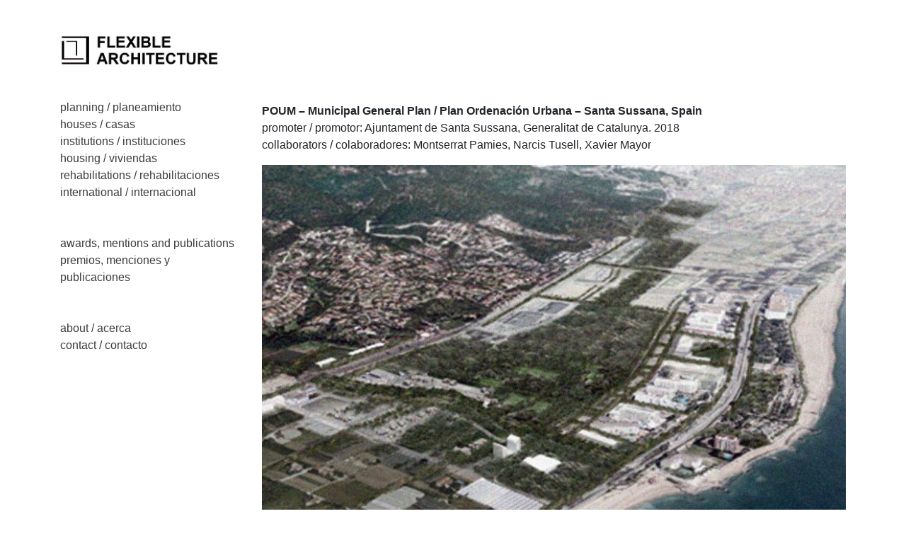

--- FILE ---
content_type: text/html; charset=UTF-8
request_url: http://flexiblearchitecture.eu/portfolio/santa-sussana-2/
body_size: 23981
content:
<!DOCTYPE html>
<html lang="es">
	<head>
		<meta charset="UTF-8">
		<meta http-equiv="X-UA-Compatible" content="IE=edge">
		<link rel="profile" href="http://gmpg.org/xfn/11">
		<title>Santa Sussana | flexiblearchitecture</title>
<meta name='robots' content='max-image-preview:large' />

<!-- The SEO Framework por Sybre Waaijer -->
<meta name="robots" content="max-snippet:-1,max-image-preview:standard,max-video-preview:-1" />
<meta name="description" content="POUM &ndash; Municipal General Plan / Plan Ordenaci&oacute;n Urbana &ndash; Santa Sussana, Spain promoter / promotor: Ajuntament de Santa Sussana, Generalitat de Catalunya." />
<meta property="og:image" content="http://flexiblearchitecture.eu/wp-content/uploads/2019/10/planning-Santa-Susanna01.jpg" />
<meta property="og:image:width" content="1063" />
<meta property="og:image:height" content="709" />
<meta property="og:image" content="http://flexiblearchitecture.eu/wp-content/uploads/2019/10/planning-Santa-Susanna01-800x534.jpg" />
<meta property="og:image" content="http://flexiblearchitecture.eu/wp-content/uploads/2019/10/planning-Santa-Susanna02-800x534.jpg" />
<meta property="og:image" content="http://flexiblearchitecture.eu/wp-content/uploads/2019/10/planning-Santa-Susanna03-800x534.jpg" />
<meta property="og:image" content="http://flexiblearchitecture.eu/wp-content/uploads/2019/10/planning-Santa-Susanna04-800x534.jpg" />
<meta property="og:image" content="http://flexiblearchitecture.eu/wp-content/uploads/2019/10/planning-Santa-Susanna05-800x534.jpg" />
<meta property="og:locale" content="es_ES" />
<meta property="og:type" content="article" />
<meta property="og:title" content="Santa Sussana | flexiblearchitecture" />
<meta property="og:description" content="POUM &ndash; Municipal General Plan / Plan Ordenaci&oacute;n Urbana &ndash; Santa Sussana, Spain promoter / promotor: Ajuntament de Santa Sussana, Generalitat de Catalunya. 2018 collaborators / colaboradores: Montserrat&#8230;" />
<meta property="og:url" content="http://flexiblearchitecture.eu/portfolio/santa-sussana-2/" />
<meta property="og:site_name" content="flexiblearchitecture" />
<meta property="article:published_time" content="2019-10-15T20:17+00:00" />
<meta property="article:modified_time" content="2019-10-15T20:17+00:00" />
<meta property="og:updated_time" content="2019-10-15T20:17+00:00" />
<meta name="twitter:card" content="summary_large_image" />
<meta name="twitter:title" content="Santa Sussana | flexiblearchitecture" />
<meta name="twitter:description" content="POUM &ndash; Municipal General Plan / Plan Ordenaci&oacute;n Urbana &ndash; Santa Sussana, Spain promoter / promotor: Ajuntament de Santa Sussana, Generalitat de Catalunya. 2018 collaborators / colaboradores: Montserrat&#8230;" />
<meta name="twitter:image" content="http://flexiblearchitecture.eu/wp-content/uploads/2019/10/planning-Santa-Susanna01.jpg" />
<meta name="twitter:image:width" content="1063" />
<meta name="twitter:image:height" content="709" />
<link rel="canonical" href="http://flexiblearchitecture.eu/portfolio/santa-sussana-2/" />
<script type="application/ld+json">{"@context":"https://schema.org","@type":"BreadcrumbList","itemListElement":[{"@type":"ListItem","position":1,"item":{"@id":"http://flexiblearchitecture.eu/","name":"flexiblearchitecture"}},{"@type":"ListItem","position":2,"item":{"@id":"http://flexiblearchitecture.eu/portfolio_category/planning-planeamiento/","name":"planning / planeamiento"}},{"@type":"ListItem","position":3,"item":{"@id":"http://flexiblearchitecture.eu/portfolio/santa-sussana-2/","name":"Santa Sussana"}}]}</script>
<!-- / The SEO Framework por Sybre Waaijer | 9.17ms meta | 26.77ms boot -->

<link rel='dns-prefetch' href='//cdnjs.cloudflare.com' />
<link rel='dns-prefetch' href='//maxcdn.bootstrapcdn.com' />
<link rel='dns-prefetch' href='//use.fontawesome.com' />
<link rel='dns-prefetch' href='//s.w.org' />
<link rel="alternate" type="application/rss+xml" title="flexiblearchitecture &raquo; Feed" href="http://flexiblearchitecture.eu/feed/" />
<link rel="alternate" type="application/rss+xml" title="flexiblearchitecture &raquo; Feed de los comentarios" href="http://flexiblearchitecture.eu/comments/feed/" />
		<script type="text/javascript">
			window._wpemojiSettings = {"baseUrl":"https:\/\/s.w.org\/images\/core\/emoji\/13.0.1\/72x72\/","ext":".png","svgUrl":"https:\/\/s.w.org\/images\/core\/emoji\/13.0.1\/svg\/","svgExt":".svg","source":{"concatemoji":"http:\/\/flexiblearchitecture.eu\/wp-includes\/js\/wp-emoji-release.min.js?ver=5.7"}};
			!function(e,a,t){var n,r,o,i=a.createElement("canvas"),p=i.getContext&&i.getContext("2d");function s(e,t){var a=String.fromCharCode;p.clearRect(0,0,i.width,i.height),p.fillText(a.apply(this,e),0,0);e=i.toDataURL();return p.clearRect(0,0,i.width,i.height),p.fillText(a.apply(this,t),0,0),e===i.toDataURL()}function c(e){var t=a.createElement("script");t.src=e,t.defer=t.type="text/javascript",a.getElementsByTagName("head")[0].appendChild(t)}for(o=Array("flag","emoji"),t.supports={everything:!0,everythingExceptFlag:!0},r=0;r<o.length;r++)t.supports[o[r]]=function(e){if(!p||!p.fillText)return!1;switch(p.textBaseline="top",p.font="600 32px Arial",e){case"flag":return s([127987,65039,8205,9895,65039],[127987,65039,8203,9895,65039])?!1:!s([55356,56826,55356,56819],[55356,56826,8203,55356,56819])&&!s([55356,57332,56128,56423,56128,56418,56128,56421,56128,56430,56128,56423,56128,56447],[55356,57332,8203,56128,56423,8203,56128,56418,8203,56128,56421,8203,56128,56430,8203,56128,56423,8203,56128,56447]);case"emoji":return!s([55357,56424,8205,55356,57212],[55357,56424,8203,55356,57212])}return!1}(o[r]),t.supports.everything=t.supports.everything&&t.supports[o[r]],"flag"!==o[r]&&(t.supports.everythingExceptFlag=t.supports.everythingExceptFlag&&t.supports[o[r]]);t.supports.everythingExceptFlag=t.supports.everythingExceptFlag&&!t.supports.flag,t.DOMReady=!1,t.readyCallback=function(){t.DOMReady=!0},t.supports.everything||(n=function(){t.readyCallback()},a.addEventListener?(a.addEventListener("DOMContentLoaded",n,!1),e.addEventListener("load",n,!1)):(e.attachEvent("onload",n),a.attachEvent("onreadystatechange",function(){"complete"===a.readyState&&t.readyCallback()})),(n=t.source||{}).concatemoji?c(n.concatemoji):n.wpemoji&&n.twemoji&&(c(n.twemoji),c(n.wpemoji)))}(window,document,window._wpemojiSettings);
		</script>
		<style type="text/css">
img.wp-smiley,
img.emoji {
	display: inline !important;
	border: none !important;
	box-shadow: none !important;
	height: 1em !important;
	width: 1em !important;
	margin: 0 .07em !important;
	vertical-align: -0.1em !important;
	background: none !important;
	padding: 0 !important;
}
</style>
	<link rel='stylesheet' id='wp-block-library-css'  href='http://flexiblearchitecture.eu/wp-includes/css/dist/block-library/style.min.css?ver=5.7' type='text/css' media='all' />
<link rel='stylesheet' id='bootstrap-css'  href='https://maxcdn.bootstrapcdn.com/bootstrap/4.0.0/css/bootstrap.min.css?ver=5.7' type='text/css' media='all' />
<script type='text/javascript' src='https://use.fontawesome.com/releases/v5.0.8/js/all.js?ver=5.7' id='fontawesome-js'></script>
<script type='text/javascript' src='http://flexiblearchitecture.eu/wp-includes/js/jquery/jquery.min.js?ver=3.5.1' id='jquery-core-js'></script>
<script type='text/javascript' src='http://flexiblearchitecture.eu/wp-includes/js/jquery/jquery-migrate.min.js?ver=3.3.2' id='jquery-migrate-js'></script>
<link rel="https://api.w.org/" href="http://flexiblearchitecture.eu/wp-json/" /><link rel="alternate" type="application/json" href="http://flexiblearchitecture.eu/wp-json/wp/v2/portfolio/740" /><link rel="EditURI" type="application/rsd+xml" title="RSD" href="http://flexiblearchitecture.eu/xmlrpc.php?rsd" />
<link rel="wlwmanifest" type="application/wlwmanifest+xml" href="http://flexiblearchitecture.eu/wp-includes/wlwmanifest.xml" /> 
<link rel="alternate" type="application/json+oembed" href="http://flexiblearchitecture.eu/wp-json/oembed/1.0/embed?url=http%3A%2F%2Fflexiblearchitecture.eu%2Fportfolio%2Fsanta-sussana-2%2F" />
<link rel="alternate" type="text/xml+oembed" href="http://flexiblearchitecture.eu/wp-json/oembed/1.0/embed?url=http%3A%2F%2Fflexiblearchitecture.eu%2Fportfolio%2Fsanta-sussana-2%2F&#038;format=xml" />
<meta name="generator" content="Site Kit by Google 1.27.0" /><style type="text/css">header { background-color: ;}nav.primary-menu, nav.primary-menu ul.dropdown-menu, nav.primary-menu .modalnav { background-color:  !important; }nav.primary-menu a { color: ; }footer {background-color: ;background-image: url();background-size: cover;}</style>    <meta name="viewport" content="width=device-width, initial-scale=1, maximum-scale=1, user-scalable=no">
	<meta name="theme-color" content="">
  <link rel="icon" href="http://flexiblearchitecture.eu/wp-content/uploads/2015/11/cropped-logo1-32x32.jpg" sizes="32x32" />
<link rel="icon" href="http://flexiblearchitecture.eu/wp-content/uploads/2015/11/cropped-logo1-192x192.jpg" sizes="192x192" />
<link rel="apple-touch-icon" href="http://flexiblearchitecture.eu/wp-content/uploads/2015/11/cropped-logo1-180x180.jpg" />
<meta name="msapplication-TileImage" content="http://flexiblearchitecture.eu/wp-content/uploads/2015/11/cropped-logo1-270x270.jpg" />
		<style type="text/css" id="wp-custom-css">
			figure.wp-block-image img {
	height: auto;
}		</style>
				<link type="text/css" rel="stylesheet" href="http://flexiblearchitecture.eu/wp-content/themes/flexiblearchitecture/style.css?mk=1768805804" />
		<!-- HTML5 Shim and Respond.js IE8 support of HTML5 elements and media queries -->
		<!-- WARNING: Respond.js doesn't work if you view the page via file:// -->
		<!--[if lt IE 9]>
		<script src="https://oss.maxcdn.com/libs/html5shiv/3.7.0/html5shiv.js"></script>
		<script src="https://oss.maxcdn.com/libs/respond.js/1.4.2/respond.min.js"></script>
		<![endif]-->
	</head>
	<body class="portfolio-template-default single single-portfolio postid-740 elementor-default elementor-kit-843">

	<div class="container mb-5">
  		<div class="row">
			<div id="first-main-col" class="col-12 col-lg-3">
				<aside class="sticky-top">
					<div class="sr-only">
						<h1>flexiblearchitecture</h1>
						<h2></h2>
					</div>
					<div id="logo" class="mt-3 mb-5">
						<a href="http://flexiblearchitecture.eu"><img src="http://flexiblearchitecture.eu/wp-content/themes/flexiblearchitecture/img/logo.jpg" alt="flexiblearchitecture, " title="flexiblearchitecture, " class="img-fluid brand"></a>
					</div>

					<nav class="primary-menu">
												<div class="d-none d-lg-block">
							<ul class="list-unstyled"><li id="menu-item-394" class="menu-item menu-item-type-taxonomy menu-item-object-portfolio_category current-portfolio-ancestor current-menu-parent current-portfolio-parent menu-item-394"><a title="planning / planeamiento" href="http://flexiblearchitecture.eu/portfolio_category/planning-planeamiento/">planning / planeamiento</a></li>
<li id="menu-item-861" class="menu-item menu-item-type-taxonomy menu-item-object-portfolio_category menu-item-861"><a title="houses / casas" href="http://flexiblearchitecture.eu/portfolio_category/houses-casas/">houses / casas</a></li>
<li id="menu-item-390" class="menu-item menu-item-type-taxonomy menu-item-object-portfolio_category menu-item-390"><a title="institutions / instituciones" href="http://flexiblearchitecture.eu/portfolio_category/institutions-instituciones/">institutions / instituciones</a></li>
<li id="menu-item-389" class="menu-item menu-item-type-taxonomy menu-item-object-portfolio_category menu-item-389"><a title="housing / viviendas" href="http://flexiblearchitecture.eu/portfolio_category/housing-viviendas/">housing / viviendas</a></li>
<li id="menu-item-395" class="menu-item menu-item-type-taxonomy menu-item-object-portfolio_category menu-item-395"><a title="rehabilitations / rehabilitaciones" href="http://flexiblearchitecture.eu/portfolio_category/rehabilitations-rehabilitaciones/">rehabilitations / rehabilitaciones</a></li>
<li id="menu-item-391" class="menu-item menu-item-type-taxonomy menu-item-object-portfolio_category menu-item-391"><a title="international / internacional" href="http://flexiblearchitecture.eu/portfolio_category/international-internacional/">international / internacional</a></li>
<li id="menu-item-796" class="mt-5 menu-item menu-item-type-post_type menu-item-object-page menu-item-796"><a title="awards, mentions and publications&lt;br&gt;premios, menciones y publicaciones" href="http://flexiblearchitecture.eu/premios-menciones-y-publicaciones/">awards, mentions and publications<br>premios, menciones y publicaciones</a></li>
<li id="menu-item-396" class="mt-5 menu-item menu-item-type-post_type menu-item-object-page menu-item-396"><a title="about / acerca" href="http://flexiblearchitecture.eu/about/">about / acerca</a></li>
<li id="menu-item-397" class="menu-item menu-item-type-post_type menu-item-object-page menu-item-397"><a title="contact / contacto" href="http://flexiblearchitecture.eu/contact/">contact / contacto</a></li>
</ul>						</div>

												<div class="d-lg-none d-flex justify-content-center">
							<div class="fa-2x">
								<a href="javascrip:void(0);" class="toggleModalNav">
									<span class="fa-layers fa-fw">
										<i class="fas fa-circle"></i>
										<i class="fa-inverse fas fa-bars" data-fa-transform="shrink-6"></i>
									</span>
								</a>
							</div>
						</div>
						
						<div id="modalnav" class="modalnav" style="display:none">
							<div class="modalNavContent">
						  		
						  		<a href="javascript:void(0)" class="toggleModalNav text-right d-block"><i class="fa fa-times"></i></a>

						  		<ul class="list-unstyled"><li class="menu-item menu-item-type-taxonomy menu-item-object-portfolio_category current-portfolio-ancestor current-menu-parent current-portfolio-parent menu-item-394"><a title="planning / planeamiento" href="http://flexiblearchitecture.eu/portfolio_category/planning-planeamiento/">planning / planeamiento</a></li>
<li class="menu-item menu-item-type-taxonomy menu-item-object-portfolio_category menu-item-861"><a title="houses / casas" href="http://flexiblearchitecture.eu/portfolio_category/houses-casas/">houses / casas</a></li>
<li class="menu-item menu-item-type-taxonomy menu-item-object-portfolio_category menu-item-390"><a title="institutions / instituciones" href="http://flexiblearchitecture.eu/portfolio_category/institutions-instituciones/">institutions / instituciones</a></li>
<li class="menu-item menu-item-type-taxonomy menu-item-object-portfolio_category menu-item-389"><a title="housing / viviendas" href="http://flexiblearchitecture.eu/portfolio_category/housing-viviendas/">housing / viviendas</a></li>
<li class="menu-item menu-item-type-taxonomy menu-item-object-portfolio_category menu-item-395"><a title="rehabilitations / rehabilitaciones" href="http://flexiblearchitecture.eu/portfolio_category/rehabilitations-rehabilitaciones/">rehabilitations / rehabilitaciones</a></li>
<li class="menu-item menu-item-type-taxonomy menu-item-object-portfolio_category menu-item-391"><a title="international / internacional" href="http://flexiblearchitecture.eu/portfolio_category/international-internacional/">international / internacional</a></li>
<li class="mt-5 menu-item menu-item-type-post_type menu-item-object-page menu-item-796"><a title="awards, mentions and publications&lt;br&gt;premios, menciones y publicaciones" href="http://flexiblearchitecture.eu/premios-menciones-y-publicaciones/">awards, mentions and publications<br>premios, menciones y publicaciones</a></li>
<li class="mt-5 menu-item menu-item-type-post_type menu-item-object-page menu-item-396"><a title="about / acerca" href="http://flexiblearchitecture.eu/about/">about / acerca</a></li>
<li class="menu-item menu-item-type-post_type menu-item-object-page menu-item-397"><a title="contact / contacto" href="http://flexiblearchitecture.eu/contact/">contact / contacto</a></li>
</ul>
						  	</div>
						</div>
					</nav>
				</aside>
			</div>
  			<div id="second-main-col" class="col-12 col-lg-9">

<main id="main" class="site-main" role="main">

	<header class="page-header sr-only">
		<h1 class="entry-title">Santa Sussana</h1>
	</header>

	<div class="page-content">
		
<p><strong>POUM &#8211; Municipal General Plan / Plan Ordenación Urbana &#8211; Santa Sussana, Spain</strong> <br>promoter / promotor: Ajuntament de Santa Sussana, Generalitat de Catalunya. 2018 <br>collaborators / colaboradores: Montserrat Pamies, Narcis Tusell, Xavier Mayor </p>



<ul class="wp-block-gallery columns-1 is-cropped"><li class="blocks-gallery-item"><figure><img loading="lazy" width="800" height="534" src="http://flexiblearchitecture.eu/wp-content/uploads/2019/10/planning-Santa-Susanna01-800x534.jpg" alt="" data-id="741" data-link="http://flexiblearchitecture.eu/?attachment_id=741" class="wp-image-741" srcset="http://flexiblearchitecture.eu/wp-content/uploads/2019/10/planning-Santa-Susanna01-800x534.jpg 800w, http://flexiblearchitecture.eu/wp-content/uploads/2019/10/planning-Santa-Susanna01-650x434.jpg 650w, http://flexiblearchitecture.eu/wp-content/uploads/2019/10/planning-Santa-Susanna01-768x512.jpg 768w, http://flexiblearchitecture.eu/wp-content/uploads/2019/10/planning-Santa-Susanna01-120x80.jpg 120w, http://flexiblearchitecture.eu/wp-content/uploads/2019/10/planning-Santa-Susanna01.jpg 1063w" sizes="(max-width: 800px) 100vw, 800px" /></figure></li><li class="blocks-gallery-item"><figure><img loading="lazy" width="800" height="534" src="http://flexiblearchitecture.eu/wp-content/uploads/2019/10/planning-Santa-Susanna02-800x534.jpg" alt="" data-id="742" data-link="http://flexiblearchitecture.eu/?attachment_id=742" class="wp-image-742" srcset="http://flexiblearchitecture.eu/wp-content/uploads/2019/10/planning-Santa-Susanna02-800x534.jpg 800w, http://flexiblearchitecture.eu/wp-content/uploads/2019/10/planning-Santa-Susanna02-650x434.jpg 650w, http://flexiblearchitecture.eu/wp-content/uploads/2019/10/planning-Santa-Susanna02-768x512.jpg 768w, http://flexiblearchitecture.eu/wp-content/uploads/2019/10/planning-Santa-Susanna02-120x80.jpg 120w, http://flexiblearchitecture.eu/wp-content/uploads/2019/10/planning-Santa-Susanna02.jpg 1063w" sizes="(max-width: 800px) 100vw, 800px" /></figure></li><li class="blocks-gallery-item"><figure><img loading="lazy" width="800" height="534" src="http://flexiblearchitecture.eu/wp-content/uploads/2019/10/planning-Santa-Susanna03-800x534.jpg" alt="" data-id="743" data-link="http://flexiblearchitecture.eu/?attachment_id=743" class="wp-image-743" srcset="http://flexiblearchitecture.eu/wp-content/uploads/2019/10/planning-Santa-Susanna03-800x534.jpg 800w, http://flexiblearchitecture.eu/wp-content/uploads/2019/10/planning-Santa-Susanna03-650x434.jpg 650w, http://flexiblearchitecture.eu/wp-content/uploads/2019/10/planning-Santa-Susanna03-768x512.jpg 768w, http://flexiblearchitecture.eu/wp-content/uploads/2019/10/planning-Santa-Susanna03-120x80.jpg 120w, http://flexiblearchitecture.eu/wp-content/uploads/2019/10/planning-Santa-Susanna03.jpg 1063w" sizes="(max-width: 800px) 100vw, 800px" /></figure></li><li class="blocks-gallery-item"><figure><img loading="lazy" width="800" height="534" src="http://flexiblearchitecture.eu/wp-content/uploads/2019/10/planning-Santa-Susanna04-800x534.jpg" alt="" data-id="744" data-link="http://flexiblearchitecture.eu/?attachment_id=744" class="wp-image-744" srcset="http://flexiblearchitecture.eu/wp-content/uploads/2019/10/planning-Santa-Susanna04-800x534.jpg 800w, http://flexiblearchitecture.eu/wp-content/uploads/2019/10/planning-Santa-Susanna04-650x434.jpg 650w, http://flexiblearchitecture.eu/wp-content/uploads/2019/10/planning-Santa-Susanna04-768x512.jpg 768w, http://flexiblearchitecture.eu/wp-content/uploads/2019/10/planning-Santa-Susanna04-120x80.jpg 120w, http://flexiblearchitecture.eu/wp-content/uploads/2019/10/planning-Santa-Susanna04.jpg 1063w" sizes="(max-width: 800px) 100vw, 800px" /></figure></li><li class="blocks-gallery-item"><figure><img loading="lazy" width="800" height="534" src="http://flexiblearchitecture.eu/wp-content/uploads/2019/10/planning-Santa-Susanna05-800x534.jpg" alt="" data-id="745" data-link="http://flexiblearchitecture.eu/?attachment_id=745" class="wp-image-745" srcset="http://flexiblearchitecture.eu/wp-content/uploads/2019/10/planning-Santa-Susanna05-800x534.jpg 800w, http://flexiblearchitecture.eu/wp-content/uploads/2019/10/planning-Santa-Susanna05-650x434.jpg 650w, http://flexiblearchitecture.eu/wp-content/uploads/2019/10/planning-Santa-Susanna05-768x512.jpg 768w, http://flexiblearchitecture.eu/wp-content/uploads/2019/10/planning-Santa-Susanna05-120x80.jpg 120w, http://flexiblearchitecture.eu/wp-content/uploads/2019/10/planning-Santa-Susanna05.jpg 1063w" sizes="(max-width: 800px) 100vw, 800px" /></figure></li><li class="blocks-gallery-item"><figure><img loading="lazy" width="800" height="534" src="http://flexiblearchitecture.eu/wp-content/uploads/2019/10/planning-Santa-Susanna06-800x534.jpg" alt="" data-id="746" data-link="http://flexiblearchitecture.eu/?attachment_id=746" class="wp-image-746" srcset="http://flexiblearchitecture.eu/wp-content/uploads/2019/10/planning-Santa-Susanna06-800x534.jpg 800w, http://flexiblearchitecture.eu/wp-content/uploads/2019/10/planning-Santa-Susanna06-650x434.jpg 650w, http://flexiblearchitecture.eu/wp-content/uploads/2019/10/planning-Santa-Susanna06-768x512.jpg 768w, http://flexiblearchitecture.eu/wp-content/uploads/2019/10/planning-Santa-Susanna06-120x80.jpg 120w, http://flexiblearchitecture.eu/wp-content/uploads/2019/10/planning-Santa-Susanna06.jpg 1063w" sizes="(max-width: 800px) 100vw, 800px" /></figure></li><li class="blocks-gallery-item"><figure><img loading="lazy" width="800" height="534" src="http://flexiblearchitecture.eu/wp-content/uploads/2019/10/planning-Santa-Susanna07-800x534.jpg" alt="" data-id="747" data-link="http://flexiblearchitecture.eu/?attachment_id=747" class="wp-image-747" srcset="http://flexiblearchitecture.eu/wp-content/uploads/2019/10/planning-Santa-Susanna07-800x534.jpg 800w, http://flexiblearchitecture.eu/wp-content/uploads/2019/10/planning-Santa-Susanna07-650x434.jpg 650w, http://flexiblearchitecture.eu/wp-content/uploads/2019/10/planning-Santa-Susanna07-768x512.jpg 768w, http://flexiblearchitecture.eu/wp-content/uploads/2019/10/planning-Santa-Susanna07-120x80.jpg 120w, http://flexiblearchitecture.eu/wp-content/uploads/2019/10/planning-Santa-Susanna07.jpg 1063w" sizes="(max-width: 800px) 100vw, 800px" /></figure></li></ul>
	</div>

</main>


			
			</div>
		</div>
	</div>

    <script type='text/javascript' src='https://cdnjs.cloudflare.com/ajax/libs/popper.js/1.12.3/umd/popper.min.js?ver=5.7' id='popper-js'></script>
<script type='text/javascript' src='https://maxcdn.bootstrapcdn.com/bootstrap/4.0.0/js/bootstrap.min.js?ver=5.7' id='bootstrap-js'></script>
<script type='text/javascript' id='scripts-js-extra'>
/* <![CDATA[ */
var scripts_var = {"site_url":"http:\/\/flexiblearchitecture.eu","ajax_url":"http:\/\/flexiblearchitecture.eu\/wp-admin\/admin-ajax.php","template_url":"http:\/\/flexiblearchitecture.eu\/wp-content\/themes\/flexiblearchitecture","nonce":"c9932b103f"};
/* ]]> */
</script>
<script type='text/javascript' src='http://flexiblearchitecture.eu/wp-content/themes/flexiblearchitecture/js/scripts.js?ver=5.7' id='scripts-js'></script>
<script type='text/javascript' src='http://flexiblearchitecture.eu/wp-includes/js/wp-embed.min.js?ver=5.7' id='wp-embed-js'></script>
  </body>
</html>

--- FILE ---
content_type: text/javascript
request_url: http://flexiblearchitecture.eu/wp-content/themes/flexiblearchitecture/js/scripts.js?ver=5.7
body_size: 348
content:
jQuery(function(){
	// _BLANK on external URL
	jQuery("a[href^='http:']:not([href*='" + window.location.host + "'])").each(function() {               
		jQuery(this).attr("target", "_blank");
	});
	
	// Toggle Modal Navigation Menu
	jQuery(".toggleModalNav").click(function(event){
		event.preventDefault();
		jQuery('#modalnav').toggle();
	});
});